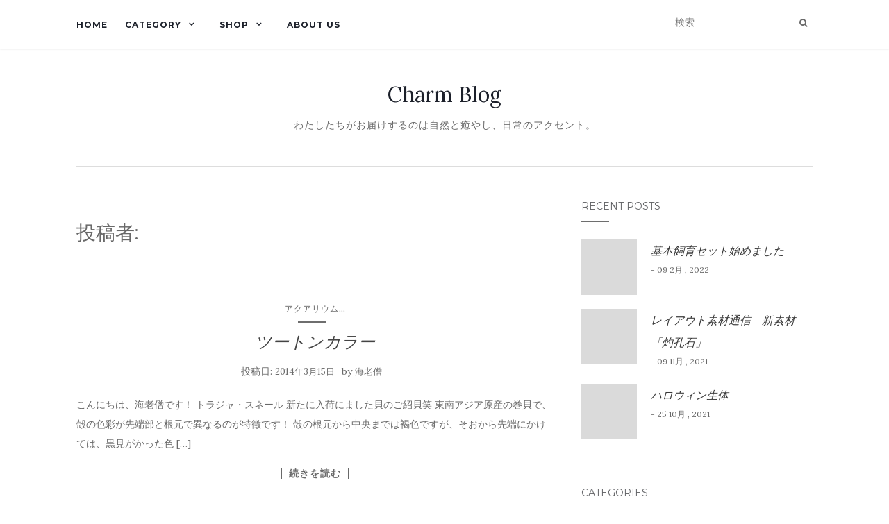

--- FILE ---
content_type: text/html; charset=UTF-8
request_url: https://blog.shopping-charm.jp/author/delete05/
body_size: 14476
content:
<!doctype html> <!--[if !IE]><html class="no-js non-ie" lang="ja"> <![endif]--> <!--[if IE 7 ]><html class="no-js ie7" lang="ja"> <![endif]--> <!--[if IE 8 ]><html class="no-js ie8" lang="ja"> <![endif]--> <!--[if IE 9 ]><html class="no-js ie9" lang="ja"> <![endif]--> <!--[if gt IE 9]><!--><html class="no-js" lang="ja"> <!--<![endif]--><head><meta charset="UTF-8"><meta name="viewport" content="width=device-width, initial-scale=1"><link rel="profile" href="http://gmpg.org/xfn/11"><link rel="pingback" href="https://blog.shopping-charm.jp/xmlrpc.php"><link media="all" href="https://blog.shopping-charm.jp/wp-content/cache/autoptimize/css/autoptimize_7b64dbc08a4c1d31381d1b0b3c272eb6.css" rel="stylesheet" /><link media="screen" href="https://blog.shopping-charm.jp/wp-content/cache/autoptimize/css/autoptimize_881ff70c1790a936a24c316ae1eb6102.css" rel="stylesheet" /><title>Charm Blog</title><meta name='robots' content='max-image-preview:large' /><link rel='dns-prefetch' href='//webfonts.sakura.ne.jp' /><link rel='dns-prefetch' href='//secure.gravatar.com' /><link rel='dns-prefetch' href='//fonts.googleapis.com' /><link rel='dns-prefetch' href='//s.w.org' /><link rel='dns-prefetch' href='//v0.wordpress.com' /><link rel='dns-prefetch' href='//i0.wp.com' /><link rel="alternate" type="application/rss+xml" title="Charm Blog &raquo; フィード" href="https://blog.shopping-charm.jp/feed/" /><link rel="alternate" type="application/rss+xml" title="Charm Blog &raquo; コメントフィード" href="https://blog.shopping-charm.jp/comments/feed/" /><link rel="alternate" type="application/rss+xml" title="Charm Blog &raquo; 海老僧 による投稿のフィード" href="https://blog.shopping-charm.jp/author/delete05/feed/" /> <script type="text/javascript">window._wpemojiSettings = {"baseUrl":"https:\/\/s.w.org\/images\/core\/emoji\/13.1.0\/72x72\/","ext":".png","svgUrl":"https:\/\/s.w.org\/images\/core\/emoji\/13.1.0\/svg\/","svgExt":".svg","source":{"concatemoji":"https:\/\/blog.shopping-charm.jp\/wp-includes\/js\/wp-emoji-release.min.js?ver=5.8.12"}};
			!function(e,a,t){var n,r,o,i=a.createElement("canvas"),p=i.getContext&&i.getContext("2d");function s(e,t){var a=String.fromCharCode;p.clearRect(0,0,i.width,i.height),p.fillText(a.apply(this,e),0,0);e=i.toDataURL();return p.clearRect(0,0,i.width,i.height),p.fillText(a.apply(this,t),0,0),e===i.toDataURL()}function c(e){var t=a.createElement("script");t.src=e,t.defer=t.type="text/javascript",a.getElementsByTagName("head")[0].appendChild(t)}for(o=Array("flag","emoji"),t.supports={everything:!0,everythingExceptFlag:!0},r=0;r<o.length;r++)t.supports[o[r]]=function(e){if(!p||!p.fillText)return!1;switch(p.textBaseline="top",p.font="600 32px Arial",e){case"flag":return s([127987,65039,8205,9895,65039],[127987,65039,8203,9895,65039])?!1:!s([55356,56826,55356,56819],[55356,56826,8203,55356,56819])&&!s([55356,57332,56128,56423,56128,56418,56128,56421,56128,56430,56128,56423,56128,56447],[55356,57332,8203,56128,56423,8203,56128,56418,8203,56128,56421,8203,56128,56430,8203,56128,56423,8203,56128,56447]);case"emoji":return!s([10084,65039,8205,55357,56613],[10084,65039,8203,55357,56613])}return!1}(o[r]),t.supports.everything=t.supports.everything&&t.supports[o[r]],"flag"!==o[r]&&(t.supports.everythingExceptFlag=t.supports.everythingExceptFlag&&t.supports[o[r]]);t.supports.everythingExceptFlag=t.supports.everythingExceptFlag&&!t.supports.flag,t.DOMReady=!1,t.readyCallback=function(){t.DOMReady=!0},t.supports.everything||(n=function(){t.readyCallback()},a.addEventListener?(a.addEventListener("DOMContentLoaded",n,!1),e.addEventListener("load",n,!1)):(e.attachEvent("onload",n),a.attachEvent("onreadystatechange",function(){"complete"===a.readyState&&t.readyCallback()})),(n=t.source||{}).concatemoji?c(n.concatemoji):n.wpemoji&&n.twemoji&&(c(n.twemoji),c(n.wpemoji)))}(window,document,window._wpemojiSettings);</script> <link rel='stylesheet' id='pz-linkcard-css'  href='https://blog.shopping-charm.jp/wp-content/cache/autoptimize/css/autoptimize_single_3a1e48151644b522dac6ac5dc4043b15.css?ver=2.4.4.4.4' type='text/css' media='all' /><link rel='stylesheet' id='activello-fonts-css'  href='//fonts.googleapis.com/css?family=Lora%3A400%2C400italic%2C700%2C700italic%7CMontserrat%3A400%2C700%7CMaven+Pro%3A400%2C700&#038;ver=5.8.12' type='text/css' media='all' /> <script type='text/javascript' src='https://blog.shopping-charm.jp/wp-includes/js/jquery/jquery.min.js?ver=3.6.0' id='jquery-core-js'></script> <script type='text/javascript' src='//webfonts.sakura.ne.jp/js/sakurav3.js?fadein=0&#038;ver=3.1.0' id='typesquare_std-js'></script> <link rel="https://api.w.org/" href="https://blog.shopping-charm.jp/wp-json/" /><link rel="alternate" type="application/json" href="https://blog.shopping-charm.jp/wp-json/wp/v2/users/0" /><link rel="EditURI" type="application/rsd+xml" title="RSD" href="https://blog.shopping-charm.jp/xmlrpc.php?rsd" /><link rel="wlwmanifest" type="application/wlwmanifest+xml" href="https://blog.shopping-charm.jp/wp-includes/wlwmanifest.xml" /><meta name="generator" content="WordPress 5.8.12" /> <script>document.documentElement.classList.add(
					'jetpack-lazy-images-js-enabled'
				);</script> <!-- Jetpack Open Graph Tags --><meta property="og:type" content="profile" /><meta property="og:site_name" content="Charm Blog" /><meta property="og:image" content="https://i0.wp.com/blog.shopping-charm.jp/wp-content/uploads/2018/07/cropped-logo.jpg?fit=512%2C512&#038;ssl=1" /><meta property="og:image:width" content="512" /><meta property="og:image:height" content="512" /><meta property="og:image:alt" content="" /><meta property="og:title" content="(タイトルなし)" /><meta property="og:locale" content="ja_JP" /> <!-- End Jetpack Open Graph Tags --><meta name="twitter:partner" content="tfwp"><link rel="icon" href="https://i0.wp.com/blog.shopping-charm.jp/wp-content/uploads/2018/07/cropped-logo.jpg?fit=32%2C32&#038;ssl=1" sizes="32x32" /><link rel="icon" href="https://i0.wp.com/blog.shopping-charm.jp/wp-content/uploads/2018/07/cropped-logo.jpg?fit=192%2C192&#038;ssl=1" sizes="192x192" /><link rel="apple-touch-icon" href="https://i0.wp.com/blog.shopping-charm.jp/wp-content/uploads/2018/07/cropped-logo.jpg?fit=180%2C180&#038;ssl=1" /><meta name="msapplication-TileImage" content="https://i0.wp.com/blog.shopping-charm.jp/wp-content/uploads/2018/07/cropped-logo.jpg?fit=270%2C270&#038;ssl=1" /></head><body class="archive author group-blog has-sidebar-right"><div id="page" class="hfeed site"><header id="masthead" class="site-header" role="banner"><nav class="navbar navbar-default" role="navigation"><div class="container"><div class="row"><div class="site-navigation-inner col-sm-12"><div class="navbar-header"> <button type="button" class="btn navbar-toggle" data-toggle="collapse" data-target=".navbar-ex1-collapse"> <span class="sr-only">ナビゲーション切り替え</span> <span class="icon-bar"></span> <span class="icon-bar"></span> <span class="icon-bar"></span> </button></div><div class="collapse navbar-collapse navbar-ex1-collapse"><ul id="menu-main_menu" class="nav navbar-nav"><li id="menu-item-11" class="menu-item menu-item-type-custom menu-item-object-custom menu-item-home menu-item-11"><a title="Home" href="https://blog.shopping-charm.jp">Home</a></li><li id="menu-item-10549" class="menu-item menu-item-type-custom menu-item-object-custom menu-item-has-children menu-item-10549"><a title="Category" href="#">Category </a><span class="activello-dropdown"></span><ul role="menu" class=" dropdown-menu"><li id="menu-item-10565" class="menu-item menu-item-type-taxonomy menu-item-object-category menu-item-has-children menu-item-10565"><a title="犬" href="https://blog.shopping-charm.jp/category/dog/">犬 </a><span class="activello-dropdown"></span><ul role="menu" class=" dropdown-menu"><li id="menu-item-55731" class="menu-item menu-item-type-taxonomy menu-item-object-category menu-item-55731"><a title="ココアとマロンそしてミルク" href="https://blog.shopping-charm.jp/category/dog/cocoa-maron-milk/">ココアとマロンそしてミルク</a></li></ul></li><li id="menu-item-10566" class="menu-item menu-item-type-taxonomy menu-item-object-category menu-item-10566"><a title="猫" href="https://blog.shopping-charm.jp/category/cat/">猫</a></li><li id="menu-item-10550" class="menu-item menu-item-type-taxonomy menu-item-object-category menu-item-has-children menu-item-10550"><a title="アクアリウム" href="https://blog.shopping-charm.jp/category/aquarium/">アクアリウム </a><span class="activello-dropdown"></span><ul role="menu" class=" dropdown-menu"><li id="menu-item-10551" class="menu-item menu-item-type-taxonomy menu-item-object-category menu-item-10551"><a title="水草" href="https://blog.shopping-charm.jp/category/aquarium/waterplants/">水草</a></li><li id="menu-item-10553" class="menu-item menu-item-type-taxonomy menu-item-object-category menu-item-10553"><a title="熱帯魚" href="https://blog.shopping-charm.jp/category/aquarium/tropicalfish/">熱帯魚</a></li><li id="menu-item-49954" class="menu-item menu-item-type-taxonomy menu-item-object-category menu-item-49954"><a title="メダカ" href="https://blog.shopping-charm.jp/category/aquarium/medaka/">メダカ</a></li><li id="menu-item-10552" class="menu-item menu-item-type-taxonomy menu-item-object-category menu-item-10552"><a title="海水" href="https://blog.shopping-charm.jp/category/aquarium/sea/">海水</a></li><li id="menu-item-49956" class="menu-item menu-item-type-taxonomy menu-item-object-category menu-item-49956"><a title="金魚" href="https://blog.shopping-charm.jp/category/aquarium/kingyo/">金魚</a></li><li id="menu-item-49955" class="menu-item menu-item-type-taxonomy menu-item-object-category menu-item-49955"><a title="日淡" href="https://blog.shopping-charm.jp/category/aquarium/nittan/">日淡</a></li><li id="menu-item-22138" class="menu-item menu-item-type-taxonomy menu-item-object-category menu-item-22138"><a title="エビ" href="https://blog.shopping-charm.jp/category/aquarium/shrimp/">エビ</a></li></ul></li><li id="menu-item-10558" class="menu-item menu-item-type-taxonomy menu-item-object-category menu-item-has-children menu-item-10558"><a title="小動物" href="https://blog.shopping-charm.jp/category/smallpet/">小動物 </a><span class="activello-dropdown"></span><ul role="menu" class=" dropdown-menu"><li id="menu-item-10559" class="menu-item menu-item-type-taxonomy menu-item-object-category menu-item-10559"><a title="うさぎ" href="https://blog.shopping-charm.jp/category/smallpet/rabbit/">うさぎ</a></li><li id="menu-item-10561" class="menu-item menu-item-type-taxonomy menu-item-object-category menu-item-10561"><a title="ハムスター" href="https://blog.shopping-charm.jp/category/smallpet/hamster/">ハムスター</a></li><li id="menu-item-55729" class="menu-item menu-item-type-taxonomy menu-item-object-category menu-item-55729"><a title="デグー" href="https://blog.shopping-charm.jp/category/smallpet/degu/">デグー</a></li><li id="menu-item-10562" class="menu-item menu-item-type-taxonomy menu-item-object-category menu-item-10562"><a title="ハリネズミ" href="https://blog.shopping-charm.jp/category/smallpet/hedgehog/">ハリネズミ</a></li><li id="menu-item-49957" class="menu-item menu-item-type-taxonomy menu-item-object-category menu-item-49957"><a title="とり" href="https://blog.shopping-charm.jp/category/smallpet/bird/">とり</a></li><li id="menu-item-10563" class="menu-item menu-item-type-taxonomy menu-item-object-category menu-item-10563"><a title="フェレット" href="https://blog.shopping-charm.jp/category/smallpet/ferret/">フェレット</a></li><li id="menu-item-10564" class="menu-item menu-item-type-taxonomy menu-item-object-category menu-item-10564"><a title="リス" href="https://blog.shopping-charm.jp/category/smallpet/squirrel/">リス</a></li><li id="menu-item-55730" class="menu-item menu-item-type-taxonomy menu-item-object-category menu-item-55730"><a title="モモンガ" href="https://blog.shopping-charm.jp/category/smallpet/momonga/">モモンガ</a></li><li id="menu-item-10560" class="menu-item menu-item-type-taxonomy menu-item-object-category menu-item-10560"><a title="その他小動物" href="https://blog.shopping-charm.jp/category/smallpet/other-smallpet/">その他小動物</a></li></ul></li><li id="menu-item-10557" class="menu-item menu-item-type-taxonomy menu-item-object-category menu-item-10557"><a title="両生類・爬虫類" href="https://blog.shopping-charm.jp/category/reptiles/">両生類・爬虫類</a></li><li id="menu-item-88495" class="menu-item menu-item-type-custom menu-item-object-custom menu-item-88495"><a title="昆虫" href="http://insect.shopping-charm.jp/">昆虫</a></li><li id="menu-item-10554" class="menu-item menu-item-type-taxonomy menu-item-object-category menu-item-has-children menu-item-10554"><a title="ガーデニング" href="https://blog.shopping-charm.jp/category/gardening/">ガーデニング </a><span class="activello-dropdown"></span><ul role="menu" class=" dropdown-menu"><li id="menu-item-22137" class="menu-item menu-item-type-taxonomy menu-item-object-category menu-item-22137"><a title="ビオトープ" href="https://blog.shopping-charm.jp/category/gardening/biotope/">ビオトープ</a></li></ul></li><li id="menu-item-10567" class="menu-item menu-item-type-taxonomy menu-item-object-category menu-item-10567"><a title="館林店" href="https://blog.shopping-charm.jp/category/shop/">館林店</a></li><li id="menu-item-58093" class="menu-item menu-item-type-taxonomy menu-item-object-category menu-item-58093"><a title="インテリア" href="https://blog.shopping-charm.jp/category/interior/">インテリア</a></li><li id="menu-item-10555" class="menu-item menu-item-type-taxonomy menu-item-object-category menu-item-10555"><a title="その他" href="https://blog.shopping-charm.jp/category/other/">その他</a></li></ul></li><li id="menu-item-3617" class="menu-item menu-item-type-custom menu-item-object-custom menu-item-has-children menu-item-3617"><a title="Shop">Shop </a><span class="activello-dropdown"></span><ul role="menu" class=" dropdown-menu"><li id="menu-item-10539" class="menu-item menu-item-type-custom menu-item-object-custom menu-item-10539"><a title="本店" href="https://www.shopping-charm.jp/">本店</a></li><li id="menu-item-10538" class="menu-item menu-item-type-custom menu-item-object-custom menu-item-10538"><a title="館林店" href="https://www.charm.co.jp/shop/">館林店</a></li><li id="menu-item-10541" class="menu-item menu-item-type-custom menu-item-object-custom menu-item-10541"><a title="楽天支店" href="https://www.rakuten.ne.jp/gold/chanet/">楽天支店</a></li><li id="menu-item-10542" class="menu-item menu-item-type-custom menu-item-object-custom menu-item-10542"><a title="Yahoo!支店" href="https://shopping.geocities.jp/chanet/">Yahoo!支店</a></li><li id="menu-item-10543" class="menu-item menu-item-type-custom menu-item-object-custom menu-item-10543"><a title="ポンパレモール支店" href="https://store.ponparemall.com/pro/charm/">ポンパレモール支店</a></li><li id="menu-item-10545" class="menu-item menu-item-type-custom menu-item-object-custom menu-item-10545"><a title="Wowma!支店" href="https://plus.wowma.jp/user/38644463/plus/">Wowma!支店</a></li><li id="menu-item-10544" class="menu-item menu-item-type-custom menu-item-object-custom menu-item-10544"><a title="アマゾン支店" href="https://www.amazon.co.jp/s?marketplaceID=A1VC38T7YXB528&#038;redirect=true&#038;me=A1ARN9HHQGAM9Z&#038;merchant=A1ARN9HHQGAM9Z">アマゾン支店</a></li></ul></li><li id="menu-item-89514" class="menu-item menu-item-type-custom menu-item-object-custom menu-item-89514"><a title="About Us" href="https://www.shopping-charm.jp/info/company">About Us</a></li></ul></div><div class="nav-search"><form action="https://blog.shopping-charm.jp/" method="get"><input type="text" name="s" value="" placeholder="検索"><button type="submit" class="header-search-icon" name="submit" id="searchsubmit" value="検索"><i class="fa fa-search"></i></button></form></div></div></div></div></nav><!-- .site-navigation --><div class="container"><div id="logo"> <span class="site-name"> <a class="navbar-brand" href="https://blog.shopping-charm.jp/" title="Charm Blog" rel="home">Charm Blog</a> </span><!-- end of .site-name --><div class="tagline">わたしたちがお届けするのは自然と癒やし、日常のアクセント。</div></div><!-- end of #logo --><div id="line"></div></div></header><!-- #masthead --><div id="content" class="site-content"><div class="top-section"></div><div class="container main-content-area"><div class="row"><div class="main-content-inner col-sm-12 col-md-8 side-right"><section id="primary" class="content-area"><main id="main" class="site-main" role="main"><header class="page-header"><h1 class="page-title"> 投稿者: <span class="vcard"></span></h1></header><!-- .page-header --><article id="post-36398" class="post-36398 post type-post status-publish format-standard hentry category-aquarium category-shrimp"><div class="blog-item-wrap"><div class="post-inner-content"><header class="entry-header page-header"><div class="activello-categories"><ul class="single-category"><li class="cat-item cat-item-14"><a href="https://blog.shopping-charm.jp/category/aquarium/">アクアリウム</a></li><li class="show-more-categories">...<ul class="subcategories"><li class="cat-item cat-item-188"><a href="https://blog.shopping-charm.jp/category/aquarium/shrimp/">エビ</a></li></ul><li></ul></div><h2 class="entry-title"><a href="https://blog.shopping-charm.jp/aquarium/391591550/" rel="bookmark">ツートンカラー</a></h2><div class="entry-meta"> <span class="posted-on">投稿日: <a href="https://blog.shopping-charm.jp/aquarium/391591550/" rel="bookmark"><time class="entry-date published" datetime="2014-03-15T23:00:00+09:00">2014年3月15日</time><time class="updated" datetime="2018-11-06T11:34:55+09:00">2018年11月6日</time></a></span>by <span class="author vcard"><a class="url fn n" href="https://blog.shopping-charm.jp/author/delete05/">海老僧</a></span></div><!-- .entry-meta --></header><!-- .entry-header --> <a href="https://blog.shopping-charm.jp/aquarium/391591550/" title="ツートンカラー" > </a><div class="entry-content"><p>こんにちは、海老僧です！ トラジャ・スネール 新たに入荷にました貝のご紹貝笑 東南アジア原産の巻貝で、殻の色彩が先端部と根元で異なるのが特徴です！ 殻の根元から中央までは褐色ですが、そおから先端にかけては、黒見がかった色 [&hellip;]</p><div class="read-more"> <a href="https://blog.shopping-charm.jp/aquarium/391591550/" title="ツートンカラー">続きを読む</a></div></div><!-- .entry-content --></div></div></article><!-- #post-## --><article id="post-36397" class="post-36397 post type-post status-publish format-standard hentry category-aquarium category-shrimp"><div class="blog-item-wrap"><div class="post-inner-content"><header class="entry-header page-header"><div class="activello-categories"><ul class="single-category"><li class="cat-item cat-item-14"><a href="https://blog.shopping-charm.jp/category/aquarium/">アクアリウム</a></li><li class="show-more-categories">...<ul class="subcategories"><li class="cat-item cat-item-188"><a href="https://blog.shopping-charm.jp/category/aquarium/shrimp/">エビ</a></li></ul><li></ul></div><h2 class="entry-title"><a href="https://blog.shopping-charm.jp/aquarium/391489242/" rel="bookmark">ルリーはルリーでも…</a></h2><div class="entry-meta"> <span class="posted-on">投稿日: <a href="https://blog.shopping-charm.jp/aquarium/391489242/" rel="bookmark"><time class="entry-date published" datetime="2014-03-14T23:00:00+09:00">2014年3月14日</time><time class="updated" datetime="2018-11-06T11:34:56+09:00">2018年11月6日</time></a></span>by <span class="author vcard"><a class="url fn n" href="https://blog.shopping-charm.jp/author/delete05/">海老僧</a></span></div><!-- .entry-meta --></header><!-- .entry-header --> <a href="https://blog.shopping-charm.jp/aquarium/391489242/" title="ルリーはルリーでも…" > </a><div class="entry-content"><p>こんにちは、海老僧です！ オレンジルリー・シュリンプ ルリーはルリーでも…オレンジ色のルリーシュリンプのご紹介！ ルリーシュリンプの特徴はそのままに、赤い体色部分がオレンジ色に置き換わった改良品種です！ 写真のように様々 [&hellip;]</p><div class="read-more"> <a href="https://blog.shopping-charm.jp/aquarium/391489242/" title="ルリーはルリーでも…">続きを読む</a></div></div><!-- .entry-content --></div></div></article><!-- #post-## --><article id="post-36393" class="post-36393 post type-post status-publish format-standard hentry category-aquarium category-shrimp"><div class="blog-item-wrap"><div class="post-inner-content"><header class="entry-header page-header"><div class="activello-categories"><ul class="single-category"><li class="cat-item cat-item-14"><a href="https://blog.shopping-charm.jp/category/aquarium/">アクアリウム</a></li><li class="show-more-categories">...<ul class="subcategories"><li class="cat-item cat-item-188"><a href="https://blog.shopping-charm.jp/category/aquarium/shrimp/">エビ</a></li></ul><li></ul></div><h2 class="entry-title"><a href="https://blog.shopping-charm.jp/aquarium/391129197/" rel="bookmark">ブルーヌマエビ入荷しました！</a></h2><div class="entry-meta"> <span class="posted-on">投稿日: <a href="https://blog.shopping-charm.jp/aquarium/391129197/" rel="bookmark"><time class="entry-date published" datetime="2014-03-10T23:00:00+09:00">2014年3月10日</time><time class="updated" datetime="2018-11-06T11:34:57+09:00">2018年11月6日</time></a></span>by <span class="author vcard"><a class="url fn n" href="https://blog.shopping-charm.jp/author/delete05/">海老僧</a></span></div><!-- .entry-meta --></header><!-- .entry-header --> <a href="https://blog.shopping-charm.jp/aquarium/391129197/" title="ブルーヌマエビ入荷しました！" > </a><div class="entry-content"><p>こんにちは、海老僧です！ ブルーヌマエビ 入荷個体がくる度に思うのですが… やっぱりブルーヌマエビは格好いい！ っということで入荷個体きましたので、皆様買おうか迷ったらすぐにポチっとして下さい！ なにせ超人気商品なのです [&hellip;]</p><div class="read-more"> <a href="https://blog.shopping-charm.jp/aquarium/391129197/" title="ブルーヌマエビ入荷しました！">続きを読む</a></div></div><!-- .entry-content --></div></div></article><!-- #post-## --><article id="post-36392" class="post-36392 post type-post status-publish format-standard hentry category-aquarium category-shrimp"><div class="blog-item-wrap"><div class="post-inner-content"><header class="entry-header page-header"><div class="activello-categories"><ul class="single-category"><li class="cat-item cat-item-14"><a href="https://blog.shopping-charm.jp/category/aquarium/">アクアリウム</a></li><li class="show-more-categories">...<ul class="subcategories"><li class="cat-item cat-item-188"><a href="https://blog.shopping-charm.jp/category/aquarium/shrimp/">エビ</a></li></ul><li></ul></div><h2 class="entry-title"><a href="https://blog.shopping-charm.jp/aquarium/391040989/" rel="bookmark">背中のコブが特徴です</a></h2><div class="entry-meta"> <span class="posted-on">投稿日: <a href="https://blog.shopping-charm.jp/aquarium/391040989/" rel="bookmark"><time class="entry-date published" datetime="2014-03-09T23:00:00+09:00">2014年3月9日</time><time class="updated" datetime="2018-11-06T11:34:57+09:00">2018年11月6日</time></a></span>by <span class="author vcard"><a class="url fn n" href="https://blog.shopping-charm.jp/author/delete05/">海老僧</a></span></div><!-- .entry-meta --></header><!-- .entry-header --> <a href="https://blog.shopping-charm.jp/aquarium/391040989/" title="背中のコブが特徴です" > </a><div class="entry-content"><p>こんにちは、海老僧です！ キャメル・シュリンプ（ヌマエビ） 新たに元気な個体が入荷してきたので紹介します！ 写真でみても、実物をみてもやはり一番目につくのは背中の盛り上がりでしょうか！ まるでラクダのコブみたいであること [&hellip;]</p><div class="read-more"> <a href="https://blog.shopping-charm.jp/aquarium/391040989/" title="背中のコブが特徴です">続きを読む</a></div></div><!-- .entry-content --></div></div></article><!-- #post-## --><article id="post-36391" class="post-36391 post type-post status-publish format-standard hentry category-aquarium category-shrimp"><div class="blog-item-wrap"><div class="post-inner-content"><header class="entry-header page-header"><div class="activello-categories"><ul class="single-category"><li class="cat-item cat-item-14"><a href="https://blog.shopping-charm.jp/category/aquarium/">アクアリウム</a></li><li class="show-more-categories">...<ul class="subcategories"><li class="cat-item cat-item-188"><a href="https://blog.shopping-charm.jp/category/aquarium/shrimp/">エビ</a></li></ul><li></ul></div><h2 class="entry-title"><a href="https://blog.shopping-charm.jp/aquarium/390939023/" rel="bookmark">コイツもまた…</a></h2><div class="entry-meta"> <span class="posted-on">投稿日: <a href="https://blog.shopping-charm.jp/aquarium/390939023/" rel="bookmark"><time class="entry-date published" datetime="2014-03-08T23:00:00+09:00">2014年3月8日</time><time class="updated" datetime="2018-11-06T11:34:58+09:00">2018年11月6日</time></a></span>by <span class="author vcard"><a class="url fn n" href="https://blog.shopping-charm.jp/author/delete05/">海老僧</a></span></div><!-- .entry-meta --></header><!-- .entry-header --> <a href="https://blog.shopping-charm.jp/aquarium/390939023/" title="コイツもまた…" > </a><div class="entry-content"><p>こんにちは、海老僧です！ ミナミオニヌマエビ 昨日に続き摂餌行動に特徴のある種をご紹介するんです！ 一見ヤマトヌマエビのように見えますが、第１、第２胸脚は細かい毛が密生し、これをアンテナのように広げて水中の微生物などを摂 [&hellip;]</p><div class="read-more"> <a href="https://blog.shopping-charm.jp/aquarium/390939023/" title="コイツもまた…">続きを読む</a></div></div><!-- .entry-content --></div></div></article><!-- #post-## --><article id="post-36390" class="post-36390 post type-post status-publish format-standard hentry category-aquarium category-shrimp"><div class="blog-item-wrap"><div class="post-inner-content"><header class="entry-header page-header"><div class="activello-categories"><ul class="single-category"><li class="cat-item cat-item-14"><a href="https://blog.shopping-charm.jp/category/aquarium/">アクアリウム</a></li><li class="show-more-categories">...<ul class="subcategories"><li class="cat-item cat-item-188"><a href="https://blog.shopping-charm.jp/category/aquarium/shrimp/">エビ</a></li></ul><li></ul></div><h2 class="entry-title"><a href="https://blog.shopping-charm.jp/aquarium/390804446/" rel="bookmark">パラボラアンテナ再び</a></h2><div class="entry-meta"> <span class="posted-on">投稿日: <a href="https://blog.shopping-charm.jp/aquarium/390804446/" rel="bookmark"><time class="entry-date published" datetime="2014-03-07T20:49:11+09:00">2014年3月7日</time><time class="updated" datetime="2018-11-06T11:34:58+09:00">2018年11月6日</time></a></span>by <span class="author vcard"><a class="url fn n" href="https://blog.shopping-charm.jp/author/delete05/">海老僧</a></span></div><!-- .entry-meta --></header><!-- .entry-header --> <a href="https://blog.shopping-charm.jp/aquarium/390804446/" title="パラボラアンテナ再び" > </a><div class="entry-content"><p>こんにちは、海老僧です！ アジアロック・シュリンプ　Ｓサイズ 第１、第２胸脚に細かい毛が密生し、これをアンテナのように広げて水中の微生物などを摂食する個性的なエビです！ 色彩変異が大きく、黄色や赤褐色の個体が見られると記 [&hellip;]</p><div class="read-more"> <a href="https://blog.shopping-charm.jp/aquarium/390804446/" title="パラボラアンテナ再び">続きを読む</a></div></div><!-- .entry-content --></div></div></article><!-- #post-## --><article id="post-36389" class="post-36389 post type-post status-publish format-standard has-post-thumbnail hentry category-aquarium category-shrimp"><div class="blog-item-wrap"><div class="post-inner-content"><header class="entry-header page-header"><div class="activello-categories"><ul class="single-category"><li class="cat-item cat-item-14"><a href="https://blog.shopping-charm.jp/category/aquarium/">アクアリウム</a></li><li class="show-more-categories">...<ul class="subcategories"><li class="cat-item cat-item-188"><a href="https://blog.shopping-charm.jp/category/aquarium/shrimp/">エビ</a></li></ul><li></ul></div><h2 class="entry-title"><a href="https://blog.shopping-charm.jp/aquarium/390742553/" rel="bookmark">カノココガイの集い</a></h2><div class="entry-meta"> <span class="posted-on">投稿日: <a href="https://blog.shopping-charm.jp/aquarium/390742553/" rel="bookmark"><time class="entry-date published" datetime="2014-03-06T23:00:00+09:00">2014年3月6日</time><time class="updated" datetime="2018-11-06T11:34:59+09:00">2018年11月6日</time></a></span>by <span class="author vcard"><a class="url fn n" href="https://blog.shopping-charm.jp/author/delete05/">海老僧</a></span></div><!-- .entry-meta --></header><!-- .entry-header --> <a href="https://blog.shopping-charm.jp/aquarium/390742553/" title="カノココガイの集い" > <img width="350" height="335" src="https://i0.wp.com/blog.shopping-charm.jp/wp-content/uploads/old/shrimp/E3839FE38383E382AFE382B9E382ABE3838EE382B3-41f98-thumbnail2.jpg?resize=350%2C335&amp;ssl=1" class="single-featured wp-post-image jetpack-lazy-image" alt="" loading="lazy" data-attachment-id="47970" data-permalink="https://blog.shopping-charm.jp/e3839fe38383e382afe382b9e382abe3838ee382b3-41f98-thumbnail2/" data-orig-file="https://i0.wp.com/blog.shopping-charm.jp/wp-content/uploads/old/shrimp/E3839FE38383E382AFE382B9E382ABE3838EE382B3-41f98-thumbnail2.jpg?fit=350%2C350&amp;ssl=1" data-orig-size="350,350" data-comments-opened="1" data-image-meta="{&quot;aperture&quot;:&quot;0&quot;,&quot;credit&quot;:&quot;&quot;,&quot;camera&quot;:&quot;&quot;,&quot;caption&quot;:&quot;&quot;,&quot;created_timestamp&quot;:&quot;0&quot;,&quot;copyright&quot;:&quot;&quot;,&quot;focal_length&quot;:&quot;0&quot;,&quot;iso&quot;:&quot;0&quot;,&quot;shutter_speed&quot;:&quot;0&quot;,&quot;title&quot;:&quot;&quot;,&quot;orientation&quot;:&quot;0&quot;}" data-image-title="E3839FE38383E382AFE382B9E382ABE3838EE382B3-41f98-thumbnail2" data-image-description="" data-image-caption="" data-medium-file="https://i0.wp.com/blog.shopping-charm.jp/wp-content/uploads/old/shrimp/E3839FE38383E382AFE382B9E382ABE3838EE382B3-41f98-thumbnail2.jpg?fit=300%2C300&amp;ssl=1" data-large-file="https://i0.wp.com/blog.shopping-charm.jp/wp-content/uploads/old/shrimp/E3839FE38383E382AFE382B9E382ABE3838EE382B3-41f98-thumbnail2.jpg?fit=350%2C350&amp;ssl=1" data-lazy-src="https://i0.wp.com/blog.shopping-charm.jp/wp-content/uploads/old/shrimp/E3839FE38383E382AFE382B9E382ABE3838EE382B3-41f98-thumbnail2.jpg?resize=350%2C335&amp;ssl=1&amp;is-pending-load=1" srcset="[data-uri]" /> </a><div class="entry-content"><p>こんにちは、海老僧です！ ミックスカノコ貝（５匹） カノコガイは色、形、模様それぞれに個体独自の特徴があり、とてもユニークな生き物です！ 水温、水質への対応能力も高く、コケ取り能力もあることから、大変人気の商品です！ そ [&hellip;]</p><div class="read-more"> <a href="https://blog.shopping-charm.jp/aquarium/390742553/" title="カノココガイの集い">続きを読む</a></div></div><!-- .entry-content --></div></div></article><!-- #post-## --><article id="post-36388" class="post-36388 post type-post status-publish format-standard hentry category-aquarium category-shrimp"><div class="blog-item-wrap"><div class="post-inner-content"><header class="entry-header page-header"><div class="activello-categories"><ul class="single-category"><li class="cat-item cat-item-14"><a href="https://blog.shopping-charm.jp/category/aquarium/">アクアリウム</a></li><li class="show-more-categories">...<ul class="subcategories"><li class="cat-item cat-item-188"><a href="https://blog.shopping-charm.jp/category/aquarium/shrimp/">エビ</a></li></ul><li></ul></div><h2 class="entry-title"><a href="https://blog.shopping-charm.jp/aquarium/390644893/" rel="bookmark">何が入っているかは…お楽しみ</a></h2><div class="entry-meta"> <span class="posted-on">投稿日: <a href="https://blog.shopping-charm.jp/aquarium/390644893/" rel="bookmark"><time class="entry-date published" datetime="2014-03-05T23:00:00+09:00">2014年3月5日</time><time class="updated" datetime="2018-11-06T11:34:59+09:00">2018年11月6日</time></a></span>by <span class="author vcard"><a class="url fn n" href="https://blog.shopping-charm.jp/author/delete05/">海老僧</a></span></div><!-- .entry-meta --></header><!-- .entry-header --> <a href="https://blog.shopping-charm.jp/aquarium/390644893/" title="何が入っているかは…お楽しみ" > </a><div class="entry-content"><p>こんにちは、海老僧です！ 週替わり　スタッフおまかせ水草足場入り　ミナミヌマエビ（３０ｇ） 週替わりということで、毎週木曜日におまかせ水草の切り替えを行なっているこの商品… おまかせ浮草をチャーム内では「おまうき」 この [&hellip;]</p><div class="read-more"> <a href="https://blog.shopping-charm.jp/aquarium/390644893/" title="何が入っているかは…お楽しみ">続きを読む</a></div></div><!-- .entry-content --></div></div></article><!-- #post-## --><article id="post-36385" class="post-36385 post type-post status-publish format-standard hentry category-aquarium category-shrimp"><div class="blog-item-wrap"><div class="post-inner-content"><header class="entry-header page-header"><div class="activello-categories"><ul class="single-category"><li class="cat-item cat-item-14"><a href="https://blog.shopping-charm.jp/category/aquarium/">アクアリウム</a></li><li class="show-more-categories">...<ul class="subcategories"><li class="cat-item cat-item-188"><a href="https://blog.shopping-charm.jp/category/aquarium/shrimp/">エビ</a></li></ul><li></ul></div><h2 class="entry-title"><a href="https://blog.shopping-charm.jp/aquarium/390355571/" rel="bookmark">チェリーレッド大量購入への道</a></h2><div class="entry-meta"> <span class="posted-on">投稿日: <a href="https://blog.shopping-charm.jp/aquarium/390355571/" rel="bookmark"><time class="entry-date published" datetime="2014-03-02T23:00:00+09:00">2014年3月2日</time><time class="updated" datetime="2018-11-06T11:35:00+09:00">2018年11月6日</time></a></span>by <span class="author vcard"><a class="url fn n" href="https://blog.shopping-charm.jp/author/delete05/">海老僧</a></span></div><!-- .entry-meta --></header><!-- .entry-header --> <a href="https://blog.shopping-charm.jp/aquarium/390355571/" title="チェリーレッド大量購入への道" > </a><div class="entry-content"><p>こんにちは、海老僧です！ チェリーレッドシュリンプ（１０００匹） 大大大人気のチェリーレッドシュリンプ！ その人気の要員は淡い赤色とお手頃な価格、繁殖が比較的簡単に行える！っといった点でしょうか？ そんな大人気のチェリー [&hellip;]</p><div class="read-more"> <a href="https://blog.shopping-charm.jp/aquarium/390355571/" title="チェリーレッド大量購入への道">続きを読む</a></div></div><!-- .entry-content --></div></div></article><!-- #post-## --><article id="post-36384" class="post-36384 post type-post status-publish format-standard hentry category-aquarium category-shrimp"><div class="blog-item-wrap"><div class="post-inner-content"><header class="entry-header page-header"><div class="activello-categories"><ul class="single-category"><li class="cat-item cat-item-14"><a href="https://blog.shopping-charm.jp/category/aquarium/">アクアリウム</a></li><li class="show-more-categories">...<ul class="subcategories"><li class="cat-item cat-item-188"><a href="https://blog.shopping-charm.jp/category/aquarium/shrimp/">エビ</a></li></ul><li></ul></div><h2 class="entry-title"><a href="https://blog.shopping-charm.jp/aquarium/390227043/" rel="bookmark">石巻好きの皆様へ</a></h2><div class="entry-meta"> <span class="posted-on">投稿日: <a href="https://blog.shopping-charm.jp/aquarium/390227043/" rel="bookmark"><time class="entry-date published" datetime="2014-03-01T23:00:00+09:00">2014年3月1日</time><time class="updated" datetime="2018-11-06T11:35:00+09:00">2018年11月6日</time></a></span>by <span class="author vcard"><a class="url fn n" href="https://blog.shopping-charm.jp/author/delete05/">海老僧</a></span></div><!-- .entry-meta --></header><!-- .entry-header --> <a href="https://blog.shopping-charm.jp/aquarium/390227043/" title="石巻好きの皆様へ" > </a><div class="entry-content"><p>こんにちは、海老僧です！ 石巻貝　よりなし（無選別）　１００ｇ（約２８０匹） ありそうでなかった石巻の大量買い商品！ コケ取り貝としてメジャーな石巻をA品、B品関係なく無選別で100グラム分購入できちゃいます！ ちなみに [&hellip;]</p><div class="read-more"> <a href="https://blog.shopping-charm.jp/aquarium/390227043/" title="石巻好きの皆様へ">続きを読む</a></div></div><!-- .entry-content --></div></div></article><!-- #post-## --><nav class="navigation paging-navigation" role="navigation"><h1 class="screen-reader-text">投稿ナビゲーション</h1><div class="nav-links"><div class="nav-previous"> <a href="https://blog.shopping-charm.jp/author/delete05/page/2/" >過去の投稿</a></div></div><!-- .nav-links --></nav><!-- .navigation --></main><!-- #main --></section><!-- #primary --></div><div id="secondary" class="widget-area col-sm-12 col-md-4" role="complementary"><div class="inner"><aside id="activello_recent_posts-2" class="widget activello-recent-posts"><h3 class="widget-title">Recent Posts</h3> <!-- recent posts --><div class="recent-posts-wrapper"> <!-- post --><div class="post"> <!-- image --><div class="post-image "> <a href="https://blog.shopping-charm.jp/other/%e5%9f%ba%e6%9c%ac%e9%a3%bc%e8%82%b2%e3%82%bb%e3%83%83%e3%83%88%e5%a7%8b%e3%82%81%e3%81%be%e3%81%97%e3%81%9f/"><img width="150" height="150" src="https://i0.wp.com/blog.shopping-charm.jp/wp-content/uploads/2022/02/661170925b9cf6e032735093532ba0da-scaled.jpg?resize=150%2C150&amp;ssl=1" class="attachment-thumbnail size-thumbnail wp-post-image jetpack-lazy-image" alt="" loading="lazy" data-attachment-id="89740" data-permalink="https://blog.shopping-charm.jp/other/%e5%9f%ba%e6%9c%ac%e9%a3%bc%e8%82%b2%e3%82%bb%e3%83%83%e3%83%88%e5%a7%8b%e3%82%81%e3%81%be%e3%81%97%e3%81%9f/attachment/ios-%e3%81%ae%e7%94%bb%e5%83%8f-9/" data-orig-file="https://i0.wp.com/blog.shopping-charm.jp/wp-content/uploads/2022/02/661170925b9cf6e032735093532ba0da-scaled.jpg?fit=1920%2C2560&amp;ssl=1" data-orig-size="1920,2560" data-comments-opened="1" data-image-meta="{&quot;aperture&quot;:&quot;0&quot;,&quot;credit&quot;:&quot;&quot;,&quot;camera&quot;:&quot;&quot;,&quot;caption&quot;:&quot;&quot;,&quot;created_timestamp&quot;:&quot;0&quot;,&quot;copyright&quot;:&quot;&quot;,&quot;focal_length&quot;:&quot;0&quot;,&quot;iso&quot;:&quot;0&quot;,&quot;shutter_speed&quot;:&quot;0&quot;,&quot;title&quot;:&quot;&quot;,&quot;orientation&quot;:&quot;0&quot;}" data-image-title="iOS の画像 (9)" data-image-description="" data-image-caption="" data-medium-file="https://i0.wp.com/blog.shopping-charm.jp/wp-content/uploads/2022/02/661170925b9cf6e032735093532ba0da-scaled.jpg?fit=225%2C300&amp;ssl=1" data-large-file="https://i0.wp.com/blog.shopping-charm.jp/wp-content/uploads/2022/02/661170925b9cf6e032735093532ba0da-scaled.jpg?fit=697%2C929&amp;ssl=1" data-lazy-srcset="https://i0.wp.com/blog.shopping-charm.jp/wp-content/uploads/2022/02/661170925b9cf6e032735093532ba0da-scaled.jpg?resize=150%2C150&amp;ssl=1 150w, https://i0.wp.com/blog.shopping-charm.jp/wp-content/uploads/2022/02/661170925b9cf6e032735093532ba0da-scaled.jpg?zoom=2&amp;resize=150%2C150&amp;ssl=1 300w, https://i0.wp.com/blog.shopping-charm.jp/wp-content/uploads/2022/02/661170925b9cf6e032735093532ba0da-scaled.jpg?zoom=3&amp;resize=150%2C150&amp;ssl=1 450w" data-lazy-sizes="(max-width: 150px) 100vw, 150px" data-lazy-src="https://i0.wp.com/blog.shopping-charm.jp/wp-content/uploads/2022/02/661170925b9cf6e032735093532ba0da-scaled.jpg?resize=150%2C150&amp;ssl=1&amp;is-pending-load=1" srcset="[data-uri]" /></a></div> <!-- end post image --> <!-- content --><div class="post-content"> <a href="https://blog.shopping-charm.jp/other/%e5%9f%ba%e6%9c%ac%e9%a3%bc%e8%82%b2%e3%82%bb%e3%83%83%e3%83%88%e5%a7%8b%e3%82%81%e3%81%be%e3%81%97%e3%81%9f/">基本飼育セット始めました</a> <span class="date">- 09 2月 , 2022</span></div><!-- end content --></div><!-- end post --> <!-- post --><div class="post"> <!-- image --><div class="post-image "> <a href="https://blog.shopping-charm.jp/aquarium/%e3%83%ac%e3%82%a4%e3%82%a2%e3%82%a6%e3%83%88%e7%b4%a0%e6%9d%90%e9%80%9a%e4%bf%a1%e3%80%80%e6%96%b0%e7%b4%a0%e6%9d%90%e3%80%8c%e7%81%bc%e5%ad%94%e7%9f%b3%e3%80%8d/"><img width="150" height="150" src="https://i0.wp.com/blog.shopping-charm.jp/wp-content/uploads/2021/11/32f47656954a1e1927e83ead57ed418f.jpg?resize=150%2C150&amp;ssl=1" class="attachment-thumbnail size-thumbnail wp-post-image jetpack-lazy-image" alt="" loading="lazy" data-attachment-id="89697" data-permalink="https://blog.shopping-charm.jp/aquarium/%e3%83%ac%e3%82%a4%e3%82%a2%e3%82%a6%e3%83%88%e7%b4%a0%e6%9d%90%e9%80%9a%e4%bf%a1%e3%80%80%e6%96%b0%e7%b4%a0%e6%9d%90%e3%80%8c%e7%81%bc%e5%ad%94%e7%9f%b3%e3%80%8d/attachment/32f47656954a1e1927e83ead57ed418f/" data-orig-file="https://i0.wp.com/blog.shopping-charm.jp/wp-content/uploads/2021/11/32f47656954a1e1927e83ead57ed418f.jpg?fit=1000%2C1000&amp;ssl=1" data-orig-size="1000,1000" data-comments-opened="1" data-image-meta="{&quot;aperture&quot;:&quot;0&quot;,&quot;credit&quot;:&quot;&quot;,&quot;camera&quot;:&quot;&quot;,&quot;caption&quot;:&quot;&quot;,&quot;created_timestamp&quot;:&quot;0&quot;,&quot;copyright&quot;:&quot;&quot;,&quot;focal_length&quot;:&quot;0&quot;,&quot;iso&quot;:&quot;0&quot;,&quot;shutter_speed&quot;:&quot;0&quot;,&quot;title&quot;:&quot;&quot;,&quot;orientation&quot;:&quot;0&quot;}" data-image-title="32f47656954a1e1927e83ead57ed418f" data-image-description="" data-image-caption="" data-medium-file="https://i0.wp.com/blog.shopping-charm.jp/wp-content/uploads/2021/11/32f47656954a1e1927e83ead57ed418f.jpg?fit=300%2C300&amp;ssl=1" data-large-file="https://i0.wp.com/blog.shopping-charm.jp/wp-content/uploads/2021/11/32f47656954a1e1927e83ead57ed418f.jpg?fit=697%2C697&amp;ssl=1" data-lazy-srcset="https://i0.wp.com/blog.shopping-charm.jp/wp-content/uploads/2021/11/32f47656954a1e1927e83ead57ed418f.jpg?w=1000&amp;ssl=1 1000w, https://i0.wp.com/blog.shopping-charm.jp/wp-content/uploads/2021/11/32f47656954a1e1927e83ead57ed418f.jpg?resize=300%2C300&amp;ssl=1 300w, https://i0.wp.com/blog.shopping-charm.jp/wp-content/uploads/2021/11/32f47656954a1e1927e83ead57ed418f.jpg?resize=150%2C150&amp;ssl=1 150w, https://i0.wp.com/blog.shopping-charm.jp/wp-content/uploads/2021/11/32f47656954a1e1927e83ead57ed418f.jpg?resize=768%2C768&amp;ssl=1 768w" data-lazy-sizes="(max-width: 150px) 100vw, 150px" data-lazy-src="https://i0.wp.com/blog.shopping-charm.jp/wp-content/uploads/2021/11/32f47656954a1e1927e83ead57ed418f.jpg?resize=150%2C150&amp;ssl=1&amp;is-pending-load=1" srcset="[data-uri]" /></a></div> <!-- end post image --> <!-- content --><div class="post-content"> <a href="https://blog.shopping-charm.jp/aquarium/%e3%83%ac%e3%82%a4%e3%82%a2%e3%82%a6%e3%83%88%e7%b4%a0%e6%9d%90%e9%80%9a%e4%bf%a1%e3%80%80%e6%96%b0%e7%b4%a0%e6%9d%90%e3%80%8c%e7%81%bc%e5%ad%94%e7%9f%b3%e3%80%8d/">レイアウト素材通信　新素材「灼孔石」</a> <span class="date">- 09 11月 , 2021</span></div><!-- end content --></div><!-- end post --> <!-- post --><div class="post"> <!-- image --><div class="post-image "> <a href="https://blog.shopping-charm.jp/other/%e3%83%8f%e3%83%ad%e3%82%a6%e3%82%a3%e3%83%b3%e7%94%9f%e4%bd%93/"><img width="150" height="150" src="https://i0.wp.com/blog.shopping-charm.jp/wp-content/uploads/2021/10/41a3f30d7eb7c75e7c5a1d2988a8f500-scaled.jpg?resize=150%2C150&amp;ssl=1" class="attachment-thumbnail size-thumbnail wp-post-image jetpack-lazy-image" alt="" loading="lazy" data-attachment-id="89675" data-permalink="https://blog.shopping-charm.jp/other/%e3%83%8f%e3%83%ad%e3%82%a6%e3%82%a3%e3%83%b3%e7%94%9f%e4%bd%93/attachment/%e3%83%91%e3%83%b3%e3%83%97%e3%82%ad%e3%83%b3%e3%80%80%e3%82%aa%e3%82%bf%e3%83%9e%e6%ad%a3%e9%9d%a2/" data-orig-file="https://i0.wp.com/blog.shopping-charm.jp/wp-content/uploads/2021/10/41a3f30d7eb7c75e7c5a1d2988a8f500-scaled.jpg?fit=2560%2C1920&amp;ssl=1" data-orig-size="2560,1920" data-comments-opened="1" data-image-meta="{&quot;aperture&quot;:&quot;0&quot;,&quot;credit&quot;:&quot;&quot;,&quot;camera&quot;:&quot;&quot;,&quot;caption&quot;:&quot;&quot;,&quot;created_timestamp&quot;:&quot;0&quot;,&quot;copyright&quot;:&quot;&quot;,&quot;focal_length&quot;:&quot;0&quot;,&quot;iso&quot;:&quot;0&quot;,&quot;shutter_speed&quot;:&quot;0&quot;,&quot;title&quot;:&quot;&quot;,&quot;orientation&quot;:&quot;0&quot;}" data-image-title="パンプキン　オタマ正面" data-image-description="" data-image-caption="" data-medium-file="https://i0.wp.com/blog.shopping-charm.jp/wp-content/uploads/2021/10/41a3f30d7eb7c75e7c5a1d2988a8f500-scaled.jpg?fit=300%2C225&amp;ssl=1" data-large-file="https://i0.wp.com/blog.shopping-charm.jp/wp-content/uploads/2021/10/41a3f30d7eb7c75e7c5a1d2988a8f500-scaled.jpg?fit=697%2C523&amp;ssl=1" data-lazy-srcset="https://i0.wp.com/blog.shopping-charm.jp/wp-content/uploads/2021/10/41a3f30d7eb7c75e7c5a1d2988a8f500-scaled.jpg?resize=150%2C150&amp;ssl=1 150w, https://i0.wp.com/blog.shopping-charm.jp/wp-content/uploads/2021/10/41a3f30d7eb7c75e7c5a1d2988a8f500-scaled.jpg?zoom=2&amp;resize=150%2C150&amp;ssl=1 300w, https://i0.wp.com/blog.shopping-charm.jp/wp-content/uploads/2021/10/41a3f30d7eb7c75e7c5a1d2988a8f500-scaled.jpg?zoom=3&amp;resize=150%2C150&amp;ssl=1 450w" data-lazy-sizes="(max-width: 150px) 100vw, 150px" data-lazy-src="https://i0.wp.com/blog.shopping-charm.jp/wp-content/uploads/2021/10/41a3f30d7eb7c75e7c5a1d2988a8f500-scaled.jpg?resize=150%2C150&amp;ssl=1&amp;is-pending-load=1" srcset="[data-uri]" /></a></div> <!-- end post image --> <!-- content --><div class="post-content"> <a href="https://blog.shopping-charm.jp/other/%e3%83%8f%e3%83%ad%e3%82%a6%e3%82%a3%e3%83%b3%e7%94%9f%e4%bd%93/">ハロウィン生体</a> <span class="date">- 25 10月 , 2021</span></div><!-- end content --></div><!-- end post --></div> <!-- end posts wrapper --></aside><aside id="activello-cats-1" class="widget activello-cats"><h3 class="widget-title">Categories</h3><div class="cats-widget"><ul><li class="cat-item cat-item-14"><a href="https://blog.shopping-charm.jp/category/aquarium/">アクアリウム</a> <span>4,816</span></li><li class="cat-item cat-item-21"><a href="https://blog.shopping-charm.jp/category/gardening/">ガーデニング</a> <span>1,559</span></li><li class="cat-item cat-item-3"><a href="https://blog.shopping-charm.jp/category/dog/">犬</a> <span>1,507</span></li><li class="cat-item cat-item-182"><a href="https://blog.shopping-charm.jp/category/shop/">館林店</a> <span>1,505</span></li></ul></div><!-- end widget content --></aside><aside id="search-7" class="widget widget_search"><h3 class="widget-title">Search</h3><form role="search" method="get" class="form-search" action="https://blog.shopping-charm.jp/"><div class="input-group"> <label class="screen-reader-text" for="s">検索対象:</label> <input type="text" class="form-control search-query" placeholder="検索…" value="" name="s" title="検索:" /> <span class="input-group-btn"> <button type="submit" class="btn btn-default" name="submit" id="searchsubmit" value="検索">検索</button> </span></div></form></aside><aside id="recent-comments-4" class="widget widget_recent_comments"><h3 class="widget-title">Comment</h3><ul id="recentcomments"><li class="recentcomments"><a href="https://blog.shopping-charm.jp/aquarium/%e5%b0%8f%e3%81%95%e3%81%84%e3%83%8f%e3%82%bc%e3%81%a9%e3%81%86%e3%81%a7%e3%81%97%e3%82%87%e3%81%86/#comment-2697">小さいハゼどうでしょう</a> に <span class="comment-author-link">匿名</span> より</li></ul></aside><aside id="nav_menu-2" class="widget widget_nav_menu"><h3 class="widget-title">Social</h3><div class="menu-social-menu-container"><ul id="menu-social-menu" class="menu"><li id="menu-item-8449" class="menu-item menu-item-type-custom menu-item-object-custom menu-item-8449"><a href="https://www.instagram.com/shop_charm_kousiki/">Instagram</a></li><li id="menu-item-8450" class="menu-item menu-item-type-custom menu-item-object-custom menu-item-8450"><a href="https://twitter.com/shopcharm">Twitter</a></li><li id="menu-item-8453" class="menu-item menu-item-type-custom menu-item-object-custom menu-item-8453"><a href="https://www.youtube.com/user/chanet02">YouTube</a></li></ul></div></aside><aside id="tag_cloud-5" class="widget widget_tag_cloud"><h3 class="widget-title">Tag Cloud</h3><div class="tagcloud"><a href="https://blog.shopping-charm.jp/tag/gex/" class="tag-cloud-link tag-link-401 tag-link-position-1" style="font-size: 8pt;" aria-label="GEX (2個の項目)">GEX</a> <a href="https://blog.shopping-charm.jp/tag/led/" class="tag-cloud-link tag-link-458 tag-link-position-2" style="font-size: 8pt;" aria-label="LED (2個の項目)">LED</a> <a href="https://blog.shopping-charm.jp/tag/now-fresh/" class="tag-cloud-link tag-link-315 tag-link-position-3" style="font-size: 9.8666666666667pt;" aria-label="now fresh (3個の項目)">now fresh</a> <a href="https://blog.shopping-charm.jp/tag/%e3%81%8a%e3%82%84%e3%81%a4/" class="tag-cloud-link tag-link-282 tag-link-position-4" style="font-size: 13.755555555556pt;" aria-label="おやつ (6個の項目)">おやつ</a> <a href="https://blog.shopping-charm.jp/tag/%e3%81%ad%e3%81%93/" class="tag-cloud-link tag-link-270 tag-link-position-5" style="font-size: 21.688888888889pt;" aria-label="ねこ (22個の項目)">ねこ</a> <a href="https://blog.shopping-charm.jp/tag/%e3%82%a2%e3%82%a6%e3%83%88%e3%83%ac%e3%83%83%e3%83%88/" class="tag-cloud-link tag-link-411 tag-link-position-6" style="font-size: 8pt;" aria-label="アウトレット (2個の項目)">アウトレット</a> <a href="https://blog.shopping-charm.jp/tag/%e3%82%a2%e3%82%af%e3%82%a2%e3%83%aa%e3%82%a6%e3%83%a0/" class="tag-cloud-link tag-link-400 tag-link-position-7" style="font-size: 20.444444444444pt;" aria-label="アクアリウム (18個の項目)">アクアリウム</a> <a href="https://blog.shopping-charm.jp/tag/%e3%82%a2%e3%82%af%e3%82%a2%e7%94%a8%e5%93%81/" class="tag-cloud-link tag-link-399 tag-link-position-8" style="font-size: 17.8pt;" aria-label="アクア用品 (12個の項目)">アクア用品</a> <a href="https://blog.shopping-charm.jp/tag/%e3%82%a6%e3%82%a7%e3%83%83%e3%83%88%e3%83%95%e3%83%bc%e3%83%89/" class="tag-cloud-link tag-link-318 tag-link-position-9" style="font-size: 8pt;" aria-label="ウェットフード (2個の項目)">ウェットフード</a> <a href="https://blog.shopping-charm.jp/tag/%e3%82%a6%e3%82%a8%e3%83%83%e3%83%88%e3%83%95%e3%83%bc%e3%83%89/" class="tag-cloud-link tag-link-319 tag-link-position-10" style="font-size: 8pt;" aria-label="ウエットフード (2個の項目)">ウエットフード</a> <a href="https://blog.shopping-charm.jp/tag/%e3%82%ab%e3%82%a8%e3%83%ab/" class="tag-cloud-link tag-link-573 tag-link-position-11" style="font-size: 8pt;" aria-label="カエル (2個の項目)">カエル</a> <a href="https://blog.shopping-charm.jp/tag/%e3%82%ab%e3%83%af%e3%82%a4%e3%82%a4/" class="tag-cloud-link tag-link-444 tag-link-position-12" style="font-size: 8pt;" aria-label="カワイイ (2個の項目)">カワイイ</a> <a href="https://blog.shopping-charm.jp/tag/%e3%82%ac%e3%82%b5%e3%82%ac%e3%82%b5/" class="tag-cloud-link tag-link-410 tag-link-position-13" style="font-size: 8pt;" aria-label="ガサガサ (2個の項目)">ガサガサ</a> <a href="https://blog.shopping-charm.jp/tag/%e3%82%ad%e3%83%a3%e3%83%83%e3%83%88%e3%83%95%e3%83%bc%e3%83%89/" class="tag-cloud-link tag-link-285 tag-link-position-14" style="font-size: 11.422222222222pt;" aria-label="キャットフード (4個の項目)">キャットフード</a> <a href="https://blog.shopping-charm.jp/tag/%e3%82%b2%e3%83%bc%e3%83%88/" class="tag-cloud-link tag-link-297 tag-link-position-15" style="font-size: 8pt;" aria-label="ゲート (2個の項目)">ゲート</a> <a href="https://blog.shopping-charm.jp/tag/%e3%82%b3%e3%83%88%e3%83%96%e3%82%ad/" class="tag-cloud-link tag-link-415 tag-link-position-16" style="font-size: 8pt;" aria-label="コトブキ (2個の項目)">コトブキ</a> <a href="https://blog.shopping-charm.jp/tag/%e3%83%86%e3%83%88%e3%83%a9%e3%83%91%e3%83%83%e3%82%af/" class="tag-cloud-link tag-link-317 tag-link-position-17" style="font-size: 8pt;" aria-label="テトラパック (2個の項目)">テトラパック</a> <a href="https://blog.shopping-charm.jp/tag/%e3%83%89%e3%82%b8%e3%83%a7%e3%82%a6/" class="tag-cloud-link tag-link-525 tag-link-position-18" style="font-size: 8pt;" aria-label="ドジョウ (2個の項目)">ドジョウ</a> <a href="https://blog.shopping-charm.jp/tag/%e3%83%8c%e3%83%9e%e3%83%81%e3%83%81%e3%83%96/" class="tag-cloud-link tag-link-565 tag-link-position-19" style="font-size: 8pt;" aria-label="ヌマチチブ (2個の項目)">ヌマチチブ</a> <a href="https://blog.shopping-charm.jp/tag/%e3%83%8d%e3%82%b3/" class="tag-cloud-link tag-link-273 tag-link-position-20" style="font-size: 21.377777777778pt;" aria-label="ネコ (21個の項目)">ネコ</a> <a href="https://blog.shopping-charm.jp/tag/%e3%83%92%e3%83%a7%e3%82%a6%e3%83%a2%e3%83%b3%e3%83%88%e3%82%ab%e3%82%b2%e3%83%a2%e3%83%89%e3%82%ad/" class="tag-cloud-link tag-link-179 tag-link-position-21" style="font-size: 9.8666666666667pt;" aria-label="ヒョウモントカゲモドキ (3個の項目)">ヒョウモントカゲモドキ</a> <a href="https://blog.shopping-charm.jp/tag/%e3%83%95%e3%82%a7%e3%83%b3%e3%82%b9/" class="tag-cloud-link tag-link-295 tag-link-position-22" style="font-size: 8pt;" aria-label="フェンス (2個の項目)">フェンス</a> <a href="https://blog.shopping-charm.jp/tag/%e3%83%95%e3%83%bc%e3%83%89/" class="tag-cloud-link tag-link-286 tag-link-position-23" style="font-size: 14.533333333333pt;" aria-label="フード (7個の項目)">フード</a> <a href="https://blog.shopping-charm.jp/tag/%e3%83%9b%e3%83%bc%e3%83%a0%e3%83%99%e3%83%bc%e3%82%ab%e3%83%aa%e3%83%bc/" class="tag-cloud-link tag-link-253 tag-link-position-24" style="font-size: 9.8666666666667pt;" aria-label="ホームベーカリー (3個の項目)">ホームベーカリー</a> <a href="https://blog.shopping-charm.jp/tag/%e3%83%a1%e3%83%80%e3%82%ab/" class="tag-cloud-link tag-link-407 tag-link-position-25" style="font-size: 13.755555555556pt;" aria-label="メダカ (6個の項目)">メダカ</a> <a href="https://blog.shopping-charm.jp/tag/%e3%83%a8%e3%82%b7%e3%83%8e%e3%83%9c%e3%83%aa/" class="tag-cloud-link tag-link-562 tag-link-position-26" style="font-size: 8pt;" aria-label="ヨシノボリ (2個の項目)">ヨシノボリ</a> <a href="https://blog.shopping-charm.jp/tag/%e3%83%a9%e3%82%a4%e3%83%88/" class="tag-cloud-link tag-link-460 tag-link-position-27" style="font-size: 8pt;" aria-label="ライト (2個の項目)">ライト</a> <a href="https://blog.shopping-charm.jp/tag/%e3%83%ac%e3%82%aa%e3%83%91/" class="tag-cloud-link tag-link-215 tag-link-position-28" style="font-size: 9.8666666666667pt;" aria-label="レオパ (3個の項目)">レオパ</a> <a href="https://blog.shopping-charm.jp/tag/%e4%b8%a1%e7%94%9f%e9%a1%9e/" class="tag-cloud-link tag-link-186 tag-link-position-29" style="font-size: 11.422222222222pt;" aria-label="両生類 (4個の項目)">両生類</a> <a href="https://blog.shopping-charm.jp/tag/%e5%af%9d%e3%82%8b/" class="tag-cloud-link tag-link-355 tag-link-position-30" style="font-size: 8pt;" aria-label="寝る (2個の項目)">寝る</a> <a href="https://blog.shopping-charm.jp/tag/%e5%b0%8f%e5%9e%8b%e6%b0%b4%e6%a7%bd/" class="tag-cloud-link tag-link-403 tag-link-position-31" style="font-size: 9.8666666666667pt;" aria-label="小型水槽 (3個の項目)">小型水槽</a> <a href="https://blog.shopping-charm.jp/tag/%e6%8e%a1%e9%9b%86/" class="tag-cloud-link tag-link-191 tag-link-position-32" style="font-size: 8pt;" aria-label="採集 (2個の項目)">採集</a> <a href="https://blog.shopping-charm.jp/tag/%e6%96%b0%e5%95%86%e5%93%81/" class="tag-cloud-link tag-link-316 tag-link-position-33" style="font-size: 9.8666666666667pt;" aria-label="新商品 (3個の項目)">新商品</a> <a href="https://blog.shopping-charm.jp/tag/%e6%97%a5%e6%9c%ac%e7%94%a3%e6%b7%a1%e6%b0%b4%e9%ad%9a/" class="tag-cloud-link tag-link-522 tag-link-position-34" style="font-size: 11.422222222222pt;" aria-label="日本産淡水魚 (4個の項目)">日本産淡水魚</a> <a href="https://blog.shopping-charm.jp/tag/%e6%97%a5%e6%b7%a1/" class="tag-cloud-link tag-link-409 tag-link-position-35" style="font-size: 12.666666666667pt;" aria-label="日淡 (5個の項目)">日淡</a> <a href="https://blog.shopping-charm.jp/tag/%e6%b0%b4%e6%a7%bd/" class="tag-cloud-link tag-link-397 tag-link-position-36" style="font-size: 11.422222222222pt;" aria-label="水槽 (4個の項目)">水槽</a> <a href="https://blog.shopping-charm.jp/tag/%e6%b0%b4%e6%a7%bd%e3%82%bb%e3%83%83%e3%83%88/" class="tag-cloud-link tag-link-414 tag-link-position-37" style="font-size: 8pt;" aria-label="水槽セット (2個の項目)">水槽セット</a> <a href="https://blog.shopping-charm.jp/tag/%e6%b0%b4%e8%8d%89/" class="tag-cloud-link tag-link-462 tag-link-position-38" style="font-size: 9.8666666666667pt;" aria-label="水草 (3個の項目)">水草</a> <a href="https://blog.shopping-charm.jp/tag/%e7%85%a7%e6%98%8e/" class="tag-cloud-link tag-link-459 tag-link-position-39" style="font-size: 8pt;" aria-label="照明 (2個の項目)">照明</a> <a href="https://blog.shopping-charm.jp/tag/%e7%86%b1%e5%b8%af%e9%ad%9a/" class="tag-cloud-link tag-link-461 tag-link-position-40" style="font-size: 13.755555555556pt;" aria-label="熱帯魚 (6個の項目)">熱帯魚</a> <a href="https://blog.shopping-charm.jp/tag/%e7%88%ac%e8%99%ab%e9%a1%9e/" class="tag-cloud-link tag-link-184 tag-link-position-41" style="font-size: 11.422222222222pt;" aria-label="爬虫類 (4個の項目)">爬虫類</a> <a href="https://blog.shopping-charm.jp/tag/%e7%8c%ab/" class="tag-cloud-link tag-link-249 tag-link-position-42" style="font-size: 22pt;" aria-label="猫 (23個の項目)">猫</a> <a href="https://blog.shopping-charm.jp/tag/%e7%8c%ab%e5%90%b8%e3%81%84/" class="tag-cloud-link tag-link-325 tag-link-position-43" style="font-size: 8pt;" aria-label="猫吸い (2個の項目)">猫吸い</a> <a href="https://blog.shopping-charm.jp/tag/%e9%87%91%e9%ad%9a/" class="tag-cloud-link tag-link-418 tag-link-position-44" style="font-size: 11.422222222222pt;" aria-label="金魚 (4個の項目)">金魚</a> <a href="https://blog.shopping-charm.jp/tag/%e9%96%93%e9%a3%9f/" class="tag-cloud-link tag-link-283 tag-link-position-45" style="font-size: 11.422222222222pt;" aria-label="間食 (4個の項目)">間食</a></div></aside><aside id="calendar-3" class="widget widget_calendar"><h3 class="widget-title">Calendar</h3><div id="calendar_wrap" class="calendar_wrap"><table id="wp-calendar" class="wp-calendar-table"><caption>2026年1月</caption><thead><tr><th scope="col" title="日曜日">日</th><th scope="col" title="月曜日">月</th><th scope="col" title="火曜日">火</th><th scope="col" title="水曜日">水</th><th scope="col" title="木曜日">木</th><th scope="col" title="金曜日">金</th><th scope="col" title="土曜日">土</th></tr></thead><tbody><tr><td colspan="4" class="pad">&nbsp;</td><td>1</td><td>2</td><td>3</td></tr><tr><td>4</td><td>5</td><td>6</td><td>7</td><td>8</td><td>9</td><td>10</td></tr><tr><td>11</td><td>12</td><td>13</td><td>14</td><td id="today">15</td><td>16</td><td>17</td></tr><tr><td>18</td><td>19</td><td>20</td><td>21</td><td>22</td><td>23</td><td>24</td></tr><tr><td>25</td><td>26</td><td>27</td><td>28</td><td>29</td><td>30</td><td>31</td></tr></tbody></table><nav aria-label="前と次の月" class="wp-calendar-nav"> <span class="wp-calendar-nav-prev"><a href="https://blog.shopping-charm.jp/2022/02/">&laquo; 2月</a></span> <span class="pad">&nbsp;</span> <span class="wp-calendar-nav-next">&nbsp;</span></nav></div></aside><aside id="archives-2" class="widget widget_archive"><h3 class="widget-title">Archives</h3> <label class="screen-reader-text" for="archives-dropdown-2">Archives</label> <select id="archives-dropdown-2" name="archive-dropdown"><option value="">月を選択</option><option value='https://blog.shopping-charm.jp/2022/02/'> 2022年2月 &nbsp;(1)</option><option value='https://blog.shopping-charm.jp/2021/11/'> 2021年11月 &nbsp;(1)</option><option value='https://blog.shopping-charm.jp/2021/10/'> 2021年10月 &nbsp;(3)</option><option value='https://blog.shopping-charm.jp/2021/09/'> 2021年9月 &nbsp;(1)</option><option value='https://blog.shopping-charm.jp/2021/07/'> 2021年7月 &nbsp;(1)</option><option value='https://blog.shopping-charm.jp/2021/02/'> 2021年2月 &nbsp;(1)</option><option value='https://blog.shopping-charm.jp/2021/01/'> 2021年1月 &nbsp;(1)</option><option value='https://blog.shopping-charm.jp/2020/07/'> 2020年7月 &nbsp;(2)</option><option value='https://blog.shopping-charm.jp/2020/06/'> 2020年6月 &nbsp;(2)</option><option value='https://blog.shopping-charm.jp/2020/03/'> 2020年3月 &nbsp;(1)</option><option value='https://blog.shopping-charm.jp/2020/02/'> 2020年2月 &nbsp;(2)</option><option value='https://blog.shopping-charm.jp/2020/01/'> 2020年1月 &nbsp;(4)</option><option value='https://blog.shopping-charm.jp/2019/12/'> 2019年12月 &nbsp;(4)</option><option value='https://blog.shopping-charm.jp/2019/11/'> 2019年11月 &nbsp;(2)</option><option value='https://blog.shopping-charm.jp/2019/10/'> 2019年10月 &nbsp;(5)</option><option value='https://blog.shopping-charm.jp/2019/08/'> 2019年8月 &nbsp;(5)</option><option value='https://blog.shopping-charm.jp/2019/06/'> 2019年6月 &nbsp;(5)</option><option value='https://blog.shopping-charm.jp/2019/05/'> 2019年5月 &nbsp;(2)</option><option value='https://blog.shopping-charm.jp/2019/04/'> 2019年4月 &nbsp;(1)</option><option value='https://blog.shopping-charm.jp/2019/03/'> 2019年3月 &nbsp;(2)</option><option value='https://blog.shopping-charm.jp/2019/02/'> 2019年2月 &nbsp;(3)</option><option value='https://blog.shopping-charm.jp/2019/01/'> 2019年1月 &nbsp;(6)</option><option value='https://blog.shopping-charm.jp/2018/12/'> 2018年12月 &nbsp;(5)</option><option value='https://blog.shopping-charm.jp/2018/11/'> 2018年11月 &nbsp;(5)</option><option value='https://blog.shopping-charm.jp/2018/10/'> 2018年10月 &nbsp;(6)</option><option value='https://blog.shopping-charm.jp/2018/09/'> 2018年9月 &nbsp;(5)</option><option value='https://blog.shopping-charm.jp/2018/08/'> 2018年8月 &nbsp;(4)</option><option value='https://blog.shopping-charm.jp/2018/07/'> 2018年7月 &nbsp;(3)</option><option value='https://blog.shopping-charm.jp/2018/06/'> 2018年6月 &nbsp;(1)</option><option value='https://blog.shopping-charm.jp/2018/05/'> 2018年5月 &nbsp;(1)</option><option value='https://blog.shopping-charm.jp/2018/04/'> 2018年4月 &nbsp;(4)</option><option value='https://blog.shopping-charm.jp/2018/03/'> 2018年3月 &nbsp;(7)</option><option value='https://blog.shopping-charm.jp/2018/02/'> 2018年2月 &nbsp;(8)</option><option value='https://blog.shopping-charm.jp/2018/01/'> 2018年1月 &nbsp;(8)</option><option value='https://blog.shopping-charm.jp/2017/12/'> 2017年12月 &nbsp;(10)</option><option value='https://blog.shopping-charm.jp/2017/11/'> 2017年11月 &nbsp;(16)</option><option value='https://blog.shopping-charm.jp/2017/10/'> 2017年10月 &nbsp;(23)</option><option value='https://blog.shopping-charm.jp/2017/09/'> 2017年9月 &nbsp;(30)</option><option value='https://blog.shopping-charm.jp/2017/08/'> 2017年8月 &nbsp;(21)</option><option value='https://blog.shopping-charm.jp/2017/07/'> 2017年7月 &nbsp;(30)</option><option value='https://blog.shopping-charm.jp/2017/06/'> 2017年6月 &nbsp;(42)</option><option value='https://blog.shopping-charm.jp/2017/05/'> 2017年5月 &nbsp;(63)</option><option value='https://blog.shopping-charm.jp/2017/04/'> 2017年4月 &nbsp;(77)</option><option value='https://blog.shopping-charm.jp/2017/03/'> 2017年3月 &nbsp;(85)</option><option value='https://blog.shopping-charm.jp/2017/02/'> 2017年2月 &nbsp;(94)</option><option value='https://blog.shopping-charm.jp/2017/01/'> 2017年1月 &nbsp;(122)</option><option value='https://blog.shopping-charm.jp/2016/12/'> 2016年12月 &nbsp;(120)</option><option value='https://blog.shopping-charm.jp/2016/11/'> 2016年11月 &nbsp;(98)</option><option value='https://blog.shopping-charm.jp/2016/10/'> 2016年10月 &nbsp;(118)</option><option value='https://blog.shopping-charm.jp/2016/09/'> 2016年9月 &nbsp;(168)</option><option value='https://blog.shopping-charm.jp/2016/08/'> 2016年8月 &nbsp;(186)</option><option value='https://blog.shopping-charm.jp/2016/07/'> 2016年7月 &nbsp;(193)</option><option value='https://blog.shopping-charm.jp/2016/06/'> 2016年6月 &nbsp;(194)</option><option value='https://blog.shopping-charm.jp/2016/05/'> 2016年5月 &nbsp;(197)</option><option value='https://blog.shopping-charm.jp/2016/04/'> 2016年4月 &nbsp;(206)</option><option value='https://blog.shopping-charm.jp/2016/03/'> 2016年3月 &nbsp;(232)</option><option value='https://blog.shopping-charm.jp/2016/02/'> 2016年2月 &nbsp;(203)</option><option value='https://blog.shopping-charm.jp/2016/01/'> 2016年1月 &nbsp;(198)</option><option value='https://blog.shopping-charm.jp/2015/12/'> 2015年12月 &nbsp;(195)</option><option value='https://blog.shopping-charm.jp/2015/11/'> 2015年11月 &nbsp;(209)</option><option value='https://blog.shopping-charm.jp/2015/10/'> 2015年10月 &nbsp;(242)</option><option value='https://blog.shopping-charm.jp/2015/09/'> 2015年9月 &nbsp;(232)</option><option value='https://blog.shopping-charm.jp/2015/08/'> 2015年8月 &nbsp;(221)</option><option value='https://blog.shopping-charm.jp/2015/07/'> 2015年7月 &nbsp;(241)</option><option value='https://blog.shopping-charm.jp/2015/06/'> 2015年6月 &nbsp;(236)</option><option value='https://blog.shopping-charm.jp/2015/05/'> 2015年5月 &nbsp;(242)</option><option value='https://blog.shopping-charm.jp/2015/04/'> 2015年4月 &nbsp;(260)</option><option value='https://blog.shopping-charm.jp/2015/03/'> 2015年3月 &nbsp;(283)</option><option value='https://blog.shopping-charm.jp/2015/02/'> 2015年2月 &nbsp;(281)</option><option value='https://blog.shopping-charm.jp/2015/01/'> 2015年1月 &nbsp;(302)</option><option value='https://blog.shopping-charm.jp/2014/12/'> 2014年12月 &nbsp;(295)</option><option value='https://blog.shopping-charm.jp/2014/11/'> 2014年11月 &nbsp;(311)</option><option value='https://blog.shopping-charm.jp/2014/10/'> 2014年10月 &nbsp;(344)</option><option value='https://blog.shopping-charm.jp/2014/09/'> 2014年9月 &nbsp;(328)</option><option value='https://blog.shopping-charm.jp/2014/08/'> 2014年8月 &nbsp;(355)</option><option value='https://blog.shopping-charm.jp/2014/07/'> 2014年7月 &nbsp;(359)</option><option value='https://blog.shopping-charm.jp/2014/06/'> 2014年6月 &nbsp;(342)</option><option value='https://blog.shopping-charm.jp/2014/05/'> 2014年5月 &nbsp;(353)</option><option value='https://blog.shopping-charm.jp/2014/04/'> 2014年4月 &nbsp;(339)</option><option value='https://blog.shopping-charm.jp/2014/03/'> 2014年3月 &nbsp;(346)</option><option value='https://blog.shopping-charm.jp/2014/02/'> 2014年2月 &nbsp;(312)</option><option value='https://blog.shopping-charm.jp/2014/01/'> 2014年1月 &nbsp;(353)</option><option value='https://blog.shopping-charm.jp/2013/12/'> 2013年12月 &nbsp;(360)</option><option value='https://blog.shopping-charm.jp/2013/11/'> 2013年11月 &nbsp;(345)</option><option value='https://blog.shopping-charm.jp/2013/10/'> 2013年10月 &nbsp;(351)</option><option value='https://blog.shopping-charm.jp/2013/09/'> 2013年9月 &nbsp;(233)</option><option value='https://blog.shopping-charm.jp/2013/08/'> 2013年8月 &nbsp;(110)</option><option value='https://blog.shopping-charm.jp/2013/07/'> 2013年7月 &nbsp;(129)</option><option value='https://blog.shopping-charm.jp/2013/06/'> 2013年6月 &nbsp;(119)</option><option value='https://blog.shopping-charm.jp/2013/05/'> 2013年5月 &nbsp;(103)</option><option value='https://blog.shopping-charm.jp/2013/04/'> 2013年4月 &nbsp;(91)</option><option value='https://blog.shopping-charm.jp/2013/03/'> 2013年3月 &nbsp;(109)</option><option value='https://blog.shopping-charm.jp/2013/02/'> 2013年2月 &nbsp;(123)</option><option value='https://blog.shopping-charm.jp/2013/01/'> 2013年1月 &nbsp;(155)</option><option value='https://blog.shopping-charm.jp/2012/12/'> 2012年12月 &nbsp;(140)</option><option value='https://blog.shopping-charm.jp/2012/11/'> 2012年11月 &nbsp;(186)</option><option value='https://blog.shopping-charm.jp/2012/10/'> 2012年10月 &nbsp;(188)</option><option value='https://blog.shopping-charm.jp/2012/09/'> 2012年9月 &nbsp;(117)</option><option value='https://blog.shopping-charm.jp/2012/08/'> 2012年8月 &nbsp;(135)</option><option value='https://blog.shopping-charm.jp/2012/07/'> 2012年7月 &nbsp;(138)</option><option value='https://blog.shopping-charm.jp/2012/06/'> 2012年6月 &nbsp;(153)</option><option value='https://blog.shopping-charm.jp/2012/05/'> 2012年5月 &nbsp;(117)</option><option value='https://blog.shopping-charm.jp/2012/04/'> 2012年4月 &nbsp;(74)</option><option value='https://blog.shopping-charm.jp/2012/03/'> 2012年3月 &nbsp;(79)</option><option value='https://blog.shopping-charm.jp/2012/02/'> 2012年2月 &nbsp;(36)</option><option value='https://blog.shopping-charm.jp/2012/01/'> 2012年1月 &nbsp;(14)</option><option value='https://blog.shopping-charm.jp/2011/12/'> 2011年12月 &nbsp;(16)</option><option value='https://blog.shopping-charm.jp/2011/11/'> 2011年11月 &nbsp;(9)</option><option value='https://blog.shopping-charm.jp/2011/10/'> 2011年10月 &nbsp;(6)</option><option value='https://blog.shopping-charm.jp/2011/09/'> 2011年9月 &nbsp;(4)</option><option value='https://blog.shopping-charm.jp/2011/08/'> 2011年8月 &nbsp;(4)</option><option value='https://blog.shopping-charm.jp/2011/07/'> 2011年7月 &nbsp;(5)</option><option value='https://blog.shopping-charm.jp/2011/06/'> 2011年6月 &nbsp;(5)</option><option value='https://blog.shopping-charm.jp/2011/05/'> 2011年5月 &nbsp;(5)</option><option value='https://blog.shopping-charm.jp/2011/04/'> 2011年4月 &nbsp;(5)</option><option value='https://blog.shopping-charm.jp/2011/03/'> 2011年3月 &nbsp;(4)</option><option value='https://blog.shopping-charm.jp/2011/02/'> 2011年2月 &nbsp;(4)</option><option value='https://blog.shopping-charm.jp/2011/01/'> 2011年1月 &nbsp;(5)</option><option value='https://blog.shopping-charm.jp/2010/12/'> 2010年12月 &nbsp;(4)</option><option value='https://blog.shopping-charm.jp/2010/11/'> 2010年11月 &nbsp;(4)</option><option value='https://blog.shopping-charm.jp/2010/10/'> 2010年10月 &nbsp;(5)</option><option value='https://blog.shopping-charm.jp/2010/09/'> 2010年9月 &nbsp;(4)</option><option value='https://blog.shopping-charm.jp/2010/08/'> 2010年8月 &nbsp;(4)</option><option value='https://blog.shopping-charm.jp/2010/07/'> 2010年7月 &nbsp;(5)</option><option value='https://blog.shopping-charm.jp/2010/06/'> 2010年6月 &nbsp;(4)</option><option value='https://blog.shopping-charm.jp/2010/05/'> 2010年5月 &nbsp;(5)</option><option value='https://blog.shopping-charm.jp/2010/04/'> 2010年4月 &nbsp;(4)</option><option value='https://blog.shopping-charm.jp/2010/03/'> 2010年3月 &nbsp;(4)</option><option value='https://blog.shopping-charm.jp/2010/02/'> 2010年2月 &nbsp;(4)</option><option value='https://blog.shopping-charm.jp/2010/01/'> 2010年1月 &nbsp;(5)</option><option value='https://blog.shopping-charm.jp/2009/12/'> 2009年12月 &nbsp;(3)</option><option value='https://blog.shopping-charm.jp/2009/11/'> 2009年11月 &nbsp;(4)</option><option value='https://blog.shopping-charm.jp/2009/10/'> 2009年10月 &nbsp;(5)</option><option value='https://blog.shopping-charm.jp/2009/09/'> 2009年9月 &nbsp;(4)</option><option value='https://blog.shopping-charm.jp/2009/08/'> 2009年8月 &nbsp;(4)</option><option value='https://blog.shopping-charm.jp/2009/07/'> 2009年7月 &nbsp;(4)</option><option value='https://blog.shopping-charm.jp/2009/06/'> 2009年6月 &nbsp;(4)</option><option value='https://blog.shopping-charm.jp/2009/05/'> 2009年5月 &nbsp;(5)</option><option value='https://blog.shopping-charm.jp/2009/04/'> 2009年4月 &nbsp;(4)</option><option value='https://blog.shopping-charm.jp/2009/03/'> 2009年3月 &nbsp;(7)</option><option value='https://blog.shopping-charm.jp/2009/02/'> 2009年2月 &nbsp;(3)</option> </select> <script type="text/javascript">/* <![CDATA[ */
(function() {
	var dropdown = document.getElementById( "archives-dropdown-2" );
	function onSelectChange() {
		if ( dropdown.options[ dropdown.selectedIndex ].value !== '' ) {
			document.location.href = this.options[ this.selectedIndex ].value;
		}
	}
	dropdown.onchange = onSelectChange;
})();
/* ]]> */</script> </aside></div></div><!-- #secondary --></div><!-- close .*-inner (main-content or sidebar, depending if sidebar is used) --></div><!-- close .row --></div><!-- close .container --></div><!-- close .site-content --><div id="footer-area"><footer id="colophon" class="site-footer" role="contentinfo"><div class="site-info container"><div class="row"><div class="copyright col-md-12"> Charm Blog Copyright © 2018 Charm co., ltd.						Theme by <a href="http://colorlib.com/" target="_blank">Colorlib</a> Powered by <a href="http://wordpress.org/" target="_blank">WordPress</a></div></div></div><!-- .site-info --> <button class="scroll-to-top"><i class="fa fa-angle-up"></i></button><!-- .scroll-to-top --></footer><!-- #colophon --></div></div><!-- #page --> <script type="text/javascript">jQuery( document ).ready( function( $ ){
				if ( $( window ).width() >= 767 ){
					$( '.navbar-nav > li.menu-item > a' ).click( function(){
						if( $( this ).attr('target') !== '_blank' ){
							window.location = $( this ).attr( 'href' );
						}else{
							var win = window.open($( this ).attr( 'href' ), '_blank');
							win.focus();
						}
					});
				}
			});</script> <script type='text/javascript' id='jquery-fancybox-js-after'>var fb_timeout, fb_opts={'overlayShow':true,'hideOnOverlayClick':true,'showCloseButton':true,'margin':20,'centerOnScroll':false,'enableEscapeButton':true,'autoScale':true };
if(typeof easy_fancybox_handler==='undefined'){
var easy_fancybox_handler=function(){
jQuery('.nofancybox,a.wp-block-file__button,a.pin-it-button,a[href*="pinterest.com/pin/create"],a[href*="facebook.com/share"],a[href*="twitter.com/share"]').addClass('nolightbox');
/* IMG */
var fb_IMG_select='a[href*=".jpg"]:not(.nolightbox,li.nolightbox>a),area[href*=".jpg"]:not(.nolightbox),a[href*=".jpeg"]:not(.nolightbox,li.nolightbox>a),area[href*=".jpeg"]:not(.nolightbox),a[href*=".png"]:not(.nolightbox,li.nolightbox>a),area[href*=".png"]:not(.nolightbox),a[href*=".webp"]:not(.nolightbox,li.nolightbox>a),area[href*=".webp"]:not(.nolightbox)';
jQuery(fb_IMG_select).addClass('fancybox image');
var fb_IMG_sections=jQuery('.gallery,.wp-block-gallery,.tiled-gallery,.wp-block-jetpack-tiled-gallery');
fb_IMG_sections.each(function(){jQuery(this).find(fb_IMG_select).attr('rel','gallery-'+fb_IMG_sections.index(this));});
jQuery('a.fancybox,area.fancybox,li.fancybox a').each(function(){jQuery(this).fancybox(jQuery.extend({},fb_opts,{'transitionIn':'elastic','easingIn':'easeOutBack','transitionOut':'elastic','easingOut':'easeInBack','opacity':false,'hideOnContentClick':false,'titleShow':true,'titlePosition':'over','titleFromAlt':true,'showNavArrows':true,'enableKeyboardNav':true,'cyclic':false}))});};
jQuery('a.fancybox-close').on('click',function(e){e.preventDefault();jQuery.fancybox.close()});
};
var easy_fancybox_auto=function(){setTimeout(function(){jQuery('#fancybox-auto').trigger('click')},1000);};
jQuery(easy_fancybox_handler);jQuery(document).on('post-load',easy_fancybox_handler);
jQuery(easy_fancybox_auto);</script> <script type='text/javascript' id='jetpack-lazy-images-js-extra'>/* <![CDATA[ */
var jetpackLazyImagesL10n = {"loading_warning":"\u753b\u50cf\u306f\u307e\u3060\u8aad\u307f\u8fbc\u307f\u4e2d\u3067\u3059\u3002 \u5370\u5237\u3092\u30ad\u30e3\u30f3\u30bb\u30eb\u3057\u3066\u3082\u3046\u4e00\u5ea6\u304a\u8a66\u3057\u304f\u3060\u3055\u3044\u3002"};
/* ]]> */</script> <script src='https://stats.wp.com/e-202603.js' defer></script> <script>_stq = window._stq || [];
	_stq.push([ 'view', {v:'ext',j:'1:10.6.2',blog:'150309151',post:'0',tz:'9',srv:'blog.shopping-charm.jp'} ]);
	_stq.push([ 'clickTrackerInit', '150309151', '0' ]);</script> <script defer src="https://blog.shopping-charm.jp/wp-content/cache/autoptimize/js/autoptimize_311871eee984f75c41e909ff665f69fa.js"></script></body></html>
<!-- Dynamic page generated in 0.639 seconds. -->
<!-- Cached page generated by WP-Super-Cache on 2026-01-15 07:44:27 -->

<!-- Compression = gzip -->